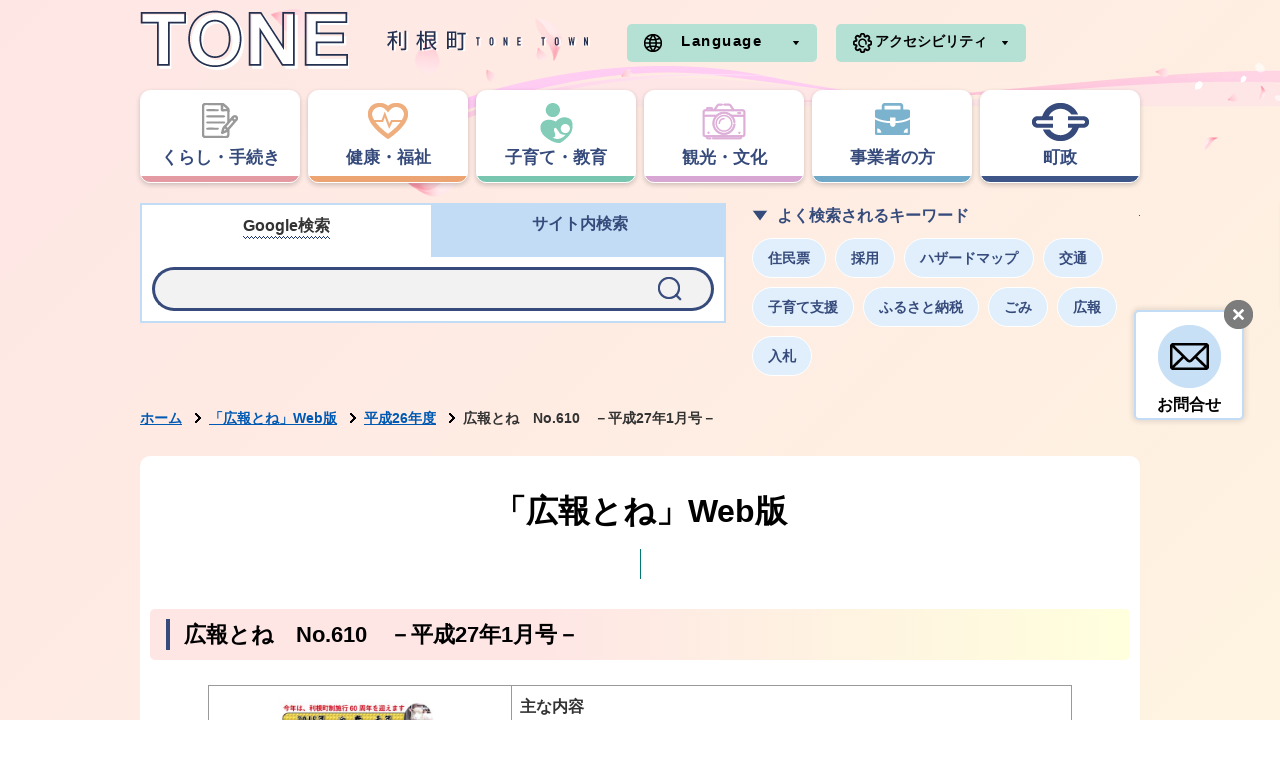

--- FILE ---
content_type: text/html
request_url: https://www.town.tone.ibaraki.jp/kouhou-tone/backnumber-h26/page001536.html
body_size: 6227
content:
<!DOCTYPE html>
<html lang="ja">
<head prefix="og: http://ogp.me/ns# fb: http://ogp.me/ns/fb# article: http://ogp.me/ns/article#">
<!-- Google tag (gtag.js) -->
<script async src="https://www.googletagmanager.com/gtag/js?id=G-959S5XE0FF"></script>
<script>
	window.dataLayer = window.dataLayer || [];
	function gtag(){dataLayer.push(arguments);}
	gtag('js', new Date());
	gtag('config', 'G-959S5XE0FF');
</script>
<meta charset="utf-8">
<meta name="format-detection" content="telephone=no">
<meta http-equiv="X-UA-Compatible" content="IE=edge">
<meta name="viewport" content="width=1100">
<meta name="keywords" content="">
<meta name="description" content="&nbsp;主な内容【新年のあいさつ】　　　　　　　　　　　　　　&nbsp;&nbsp;&nbsp;&nbsp;&nbsp;&nbsp;&nbsp;&nbsp;&nbsp;&...">
<meta property="og:url" content="https://www.town.tone.ibaraki.jp/kouhou-tone/backnumber-h26/page001536.html">
<meta property="og:type" content="article">
<meta property="og:image" content="https://www.town.tone.ibaraki.jp/data/img/1420434392_1.jpg">
<meta property="og:title" content="広報とね　No.610　－平成27年1月号－">
<meta property="og:description" content="&nbsp;主な内容【新年のあいさつ】　　　　　　　　　　　　　　&nbsp;&nbsp;&nbsp;&nbsp;&nbsp;&nbsp;&nbsp;&nbsp;&nbsp;&...">
<meta name="twitter:card" content="summary">
<meta name="twitter:description" content="&nbsp;主な内容【新年のあいさつ】　　　　　　　　　　　　　　&nbsp;&nbsp;&nbsp;&nbsp;&nbsp;&nbsp;&nbsp;&nbsp;&nbsp;&...">
<meta name="twitter:title" content="広報とね　No.610　－平成27年1月号－">
<meta name="twitter:image" content="https://www.town.tone.ibaraki.jp/data/img/1420434392_1.jpg">
<title>広報とね　No.610　－平成27年1月号－&nbsp;|&nbsp;利根町公式ホームページ</title>
<link rel="alternate" href="https://www.town.tone.ibaraki.jp/sp/kouhou-tone/backnumber-h26/page001536.html">
<link rel="shortcut icon" href="../../favicon.ico">
<link rel="apple-touch-icon" href="../../web_clip_icon.png">
<link rel="stylesheet" href="../../skin/default/css/import.css" type="text/css" media="all">
<link rel="stylesheet" href="../../skin/common/css/print.css" type="text/css" media="print">
<script src="../../skin/common/js/jquery.js"></script>
<script src="../../skin/common/js/jquery.jg.js"></script>
<script src="../../skin/common/js/functions.js"></script>
<script src="../../skin/common/js/rwdImageMaps.js"></script>
<script src="../../skin/common/js/colorbox/colorbox.js"></script>
<script src="../../skin/common/js/slick.js"></script>
<script src="../../skin/common/js/gsearch.js"></script>
<script src="../../skin/common/js/plugins.js"></script>
<script src="../../skin/common/js/ready.common.js"></script>
<script src="../../count.php?type=1&amp;code=1536&amp;career=0" id="myTypeCode" data-type="1" data-code="1536"></script>
</head>
<body id="DEFAULT">
<div id="container">
	<header id="header">
		<div id="headerInner">
			<div id="logoTitle"><a href="../../" title="利根町ホームページへ">利根町ホームページ</a></div>
			<span class="hide"><a href="#wrapper">本文へ移動する</a></span>
			<div id="headerContents">
				<div id ="headerContentsInner">
					<div id="foreigners">
						<span id="btnForeigners" tabindex="0">Language</span>
						<ul>
							<li><a href="https://www-town-tone-ibaraki-jp.translate.goog/kouhou-tone/backnumber-h26/page001536.html?_x_tr_sl=ja&amp;_x_tr_tl=en&amp;_x_tr_hl=ja&amp;_x_tr_pto=nui" target="_blank">English</a></li>
							<li><a href="https://www-town-tone-ibaraki-jp.translate.goog/kouhou-tone/backnumber-h26/page001536.html?_x_tr_sl=ja&amp;_x_tr_tl=zh-TW&amp;_x_tr_hl=ja&amp;_x_tr_pto=nui" target="_blank">繁體中文</a></li>
							<li><a href="https://www-town-tone-ibaraki-jp.translate.goog/kouhou-tone/backnumber-h26/page001536.html?_x_tr_sl=ja&amp;_x_tr_tl=zh-CN&amp;_x_tr_hl=ja&amp;_x_tr_pto=nui" target="_blank">简体中文</a></li>
							<li><a href="https://www-town-tone-ibaraki-jp.translate.goog/kouhou-tone/backnumber-h26/page001536.html?_x_tr_sl=ja&amp;_x_tr_tl=pt&amp;_x_tr_hl=ja&amp;_x_tr_pto=nui" target="_blank">Portugues</a></li>
							<li><a href="https://www-town-tone-ibaraki-jp.translate.goog/kouhou-tone/backnumber-h26/page001536.html?_x_tr_sl=ja&amp;_x_tr_tl=tl&amp;_x_tr_hl=ja&amp;_x_tr_pto=nui" target="_blank">Filipino</a></li>
							<li><a href="https://www-town-tone-ibaraki-jp.translate.goog/kouhou-tone/backnumber-h26/page001536.html?_x_tr_sl=ja&amp;_x_tr_tl=ko&amp;_x_tr_hl=ja&amp;_x_tr_pto=nui" target="_blank">한국어</a></li>
							<li><a href="https://www-town-tone-ibaraki-jp.translate.goog/kouhou-tone/backnumber-h26/page001536.html?_x_tr_sl=ja&amp;_x_tr_tl=th&amp;_x_tr_hl=ja&amp;_x_tr_pto=nui" target="_blank">ไทย</a></li>
							<li><a href="https://www-town-tone-ibaraki-jp.translate.goog/kouhou-tone/backnumber-h26/page001536.html?_x_tr_sl=ja&amp;_x_tr_tl=ne&amp;_x_tr_hl=ja&amp;_x_tr_pto=nui" target="_blank">नेपाली</a></li>
						</ul>
					</div>
					<div id="accessibility"><span id="btnAccessibility">アクセシビリティ</span>
						<div id="tools">
							<div id="toolsInner">
								<dl id="sizeChanger">
									<dt>文字サイズ</dt>
									<dd id="df"><span tabindex="0">標準</span></dd>
									<dd id="zf"><span tabindex="0">拡大</span></dd>
								</dl>
								<dl id="colorChanger">
									<dt>背景色</dt>
									<dd id="bg_default"><span tabindex="0" title="背景を白(標準)にします">白</span></dd>
									<dd id="bg_blue"><a href="../../skin/common/css/colorChanger/bg_blue.css" title="背景を青色にします">青</a></dd>
									<dd id="bg_yellow"><a href="../../skin/common/css/colorChanger/bg_yellow.css" title="背景を黄色にします">黄</a></dd>
									<dd id="bg_black"><a href="../../skin/common/css/colorChanger/bg_black.css" title="背景を黒色にします">黒</a></dd>
								</dl>
							</div>
						<!-- /#tools --></div>
					</div>
				</div>
				<nav id="gNav">
					<div id="gNavInner">
						<ul>
							<li class="nav01"><a href="../../kurashi/"><span class="innerText">くらし・手続き</span></a>
								<div class="gNavBox">
									<div class="gNavBoxInner">
										<div class="gNavBoxContents">
											<h2 class="navTitle"><a href="../../kurashi/">くらし・手続き</a></h2>
											<div class="gNavBoxContentsInner">
											</div>
										</div>
										<span class="btn_close">閉じる</span>
									</div>
								</div>
							</li>
							<li class="nav02"><a href="../../kenkou-hukushi/"><span class="innerText">健康・福祉</span></a>
								<div class="gNavBox">
									<div class="gNavBoxInner">
										<div class="gNavBoxContents">
											<h2 class="navTitle"><a href="../../kenkou-hukushi/">健康・福祉</a></h2>
											<div class="gNavBoxContentsInner">
											</div>
										</div>
										<span class="btn_close">閉じる</span>
									</div>
								</div>
							</li>
							<li class="nav03"><a href="../../kosodateshien/"><span class="innerText">子育て・教育</span></a>
								<div class="gNavBox">
									<div class="gNavBoxInner">
										<div class="gNavBoxContents">
											<h2 class="navTitle"><a href="../../kosodateshien/">子育て・教育</a></h2>
											<div class="gNavBoxContentsInner">
											</div>
										</div>
										<span class="btn_close">閉じる</span>
									</div>
								</div>
							</li>
							<li class="nav04"><a href="../../kanko-bunka/"><span class="innerText">観光・文化</span></a>
								<div class="gNavBox">
									<div class="gNavBoxInner">
										<div class="gNavBoxContents">
											<h2 class="navTitle"><a href="../../kanko-bunka/">観光・文化</a></h2>
											<div class="gNavBoxContentsInner">
											</div>
										</div>
										<span class="btn_close">閉じる</span>
									</div>
								</div>
							</li>
							<li class="nav05"><a href="../../jigyosha/"><span class="innerText">事業者の方</span></a>
								<div class="gNavBox">
									<div class="gNavBoxInner">
										<div class="gNavBoxContents">
											<h2 class="navTitle"><a href="../../jigyosha/">事業者の方</a></h2>
											<div class="gNavBoxContentsInner">
											</div>
										</div>
										<span class="btn_close">閉じる</span>
									</div>
								</div>
							</li>
							<li class="nav06"><a href="../../chosei/"><span class="innerText">町政</span></a>
								<div class="gNavBox">
									<div class="gNavBoxInner">
										<div class="gNavBoxContents">
											<h2 class="navTitle"><a href="../../chosei/">町政</a></h2>
											<div class="gNavBoxContentsInner">
											</div>
										</div>
										<span class="btn_close">閉じる</span>
									</div>
								</div>
							</li>
						</ul>
					</div>
				</nav>
			</div>
		</div>
		<div id="searchBlock">
			<div id="searchBox">
				<ul class="tab">
					<li class="nav01"><a href="#searchContents01"><span class="searchBoxInnerText">Google検索</span></a></li>
					<li class="nav02"><a href="#searchContents02"><span class="searchBoxInnerText">サイト内検索</span></a></li>
				</ul>
				<div id="searchContents01" class="area">
					<div id="googleBox">
						<form id="cse-search-box" action="../../search_google.php">
							<input type="hidden" name="cx" value="">
							<input type="hidden" name="ie" value="UTF-8">
							<input id="google_field" type="text" name="q" size="31" title="例：住民票">
							<input id="btn_google_search" type="submit" name="sa" value=" ">
						</form>
					</div>
				<!-- /#searchContents --></div>
				<div id="searchContents02" class="area">
					<div id="search" title="キーワード入力によるサイト内検索">
						<form action="../../search.php" method="post">
							<label for="field_search" class="hide">お探しの情報は何でしょうか？</label>
							<input id="field_search" type="text" name="keyword" title="例：住民票">
							<input id="btn_search" type="submit" value="検索" title="ボタンを押すと検索を開始します">
						</form>
					<!-- /#search --></div>
				</div>
			<!-- /#searchBox --></div>
			<div id="wellSearchKeyword">
				<span id="wellSearchKeywordTitle">よく検索されるキーワード</span>
				<ul>
<li><a href="https://www.town.tone.ibaraki.jp/search.php?keyword=%E4%BD%8F%E6%B0%91%E7%A5%A8">住民票</a></li>
<li><a href="https://www.town.tone.ibaraki.jp/search.php?keyword=%E6%8E%A1%E7%94%A8">採用</a></li>
<li><a href="https://www.town.tone.ibaraki.jp/search.php?keyword=%E3%83%8F%E3%82%B6%E3%83%BC%E3%83%89%E3%83%9E%E3%83%83%E3%83%97">ハザードマップ</a></li>
<li><a href="https://www.town.tone.ibaraki.jp/search.php?keyword=%E4%BA%A4%E9%80%9A">交通</a></li>
<li><a href="https://www.town.tone.ibaraki.jp/search.php?keyword=%E5%AD%90%E8%82%B2%E3%81%A6%E6%94%AF%E6%8F%B4">子育て支援</a></li>
<li><a href="https://www.town.tone.ibaraki.jp/search.php?keyword=%E3%81%B5%E3%82%8B%E3%81%95%E3%81%A8%E7%B4%8D%E7%A8%8E">ふるさと納税</a></li>
<li><a href="https://www.town.tone.ibaraki.jp/search.php?keyword=%E3%81%94%E3%81%BF">ごみ</a></li>
<li><a href="https://www.town.tone.ibaraki.jp/search.php?keyword=%E5%BA%83%E5%A0%B1">広報</a></li>
<li><a href="https://www.town.tone.ibaraki.jp/search.php?keyword=%E5%85%A5%E6%9C%AD">入札</a></li>
</ul>

			</div>
		</div>
		<div id="contact">
			<span id="contactTab">お問合せ</span>
			<div id="contactBox">
				<span class="btn_close_contact">閉じる</span>
				<a id="contactBtn" href="../../inq.php">お問合せ</a>
			</div>
		</div>
	<!-- /#header --></header>
	<div id="wrapper">
<nav id="topicpath">
			<ol>
				<li class="first"><a href="../../">ホーム</a></li>
				<li><a href="https://www.town.tone.ibaraki.jp/kouhou-tone/">「広報とね」Web版</a></li>
<li><a href="https://www.town.tone.ibaraki.jp/kouhou-tone/backnumber-h26/">平成26年度</a></li>
<li>広報とね　No.610　－平成27年1月号－</li>
			</ol>
		</nav>
<div id="categoryTitle"><span class="innerTitle">「広報とね」Web版</span></div>
<main id="main">
			<div id="mainContents">
<h1 id="pageTitle"><span class="innerTitle">広報とね　No.610　－平成27年1月号－</span></h1>
<article id="contents">
					<div align="center">
<table style="width: 90%;" cellspacing="0" cellpadding="5">
<tbody>
<tr>
<td valign="top" width="35%">
<div align="center">
<blockquote>
<p><img  src="https://www.town.tone.ibaraki.jp/data/img/1420434392_1.jpg" alt="広報とね　No.610　－平成27年1月号－" width="170" height="357" />&nbsp;</p>
</blockquote>
</div>
</td>
<td valign="top" width="65%">
<div align="left">
<p><span><strong>主な内容</strong></span><br /><br />【新年のあいさつ】　　　　　　　　　　　　　　&nbsp;&nbsp;&nbsp;&nbsp;&nbsp;&nbsp;&nbsp;&nbsp;&nbsp;&nbsp;&nbsp;&nbsp;&nbsp;&nbsp; ２～３Ｐ<br />　　 　　　　　　　　　　　　　　　　　　　　　　　　　　　　　　　　<br />【所得税の還付申請】　　　　　　　　　　　　　　　　　&nbsp; 　６～７Ｐ　　</p>
<p>【町の話題】 　&nbsp;&nbsp;&nbsp;&nbsp;&nbsp;&nbsp;&nbsp;&nbsp;&nbsp;&nbsp;&nbsp;&nbsp;&nbsp;&nbsp;&nbsp;&nbsp;&nbsp;&nbsp;&nbsp;&nbsp;&nbsp;&nbsp;&nbsp;&nbsp;&nbsp;&nbsp;&nbsp;&nbsp;&nbsp;&nbsp;&nbsp;&nbsp;&nbsp;&nbsp;&nbsp;&nbsp;&nbsp;&nbsp;&nbsp;&nbsp;&nbsp;&nbsp;&nbsp;&nbsp;&nbsp;&nbsp;&nbsp;&nbsp;１６～１７P　　　　</p>
<p>【ジェネリック医療品希望カードをご活用ください】 　　&nbsp; 　２６Ｐ</p>
<p>&nbsp;</p>
<p>&nbsp;</p>
</div>
</td>
</tr>
<tr>
<td  colspan="2" bgcolor="#e7e7e7" >
<div align="center">「広報とね」については、下記「関連ファイルダウンロード」よりPDFファイルでご覧いただけます。</div>
</td>
</tr>
</tbody>
</table>
</div>
<div class="mcePaste" id="_mcePaste" style="left: -10000px; overflow: hidden; width: 1px; position: absolute; top: 0px; "></div>
				</article>
<div class="optionGroup">
	<div class="optionGroupInner">
<div class="fileDL">
					<h2>関連ファイルダウンロード</h2>
					<div class="inner">
						<ul>
<li class="pdf">
<a class="icon_blank" href="https://www.town.tone.ibaraki.jp/data/doc/1420434282_doc_1_0.pdf" target="_blank">広報とね　No.610　－平成27年1月号－ [PDF形式／4.46MB]</a></li>
</ul>
	<div class="adobe">
		<a href="http://get.adobe.com/jp/reader/" target="_blank"><img src="https://www.town.tone.ibaraki.jp/img/bnr_adobereader.png" width="158" height="39" alt="Get Adobe Acrobat Reader" title="Adobe Acrobat Readerをダウンロードするページヘ移動します。"></a>
		<p>PDFファイルをご覧いただくには<a href="http://get.adobe.com/jp/reader/" target="_blank">Adobe Acrobat Reader</a>が必要です。<br>お持ちでない方は、左のボタンをクリックして<a href="http://get.adobe.com/jp/reader/" target="_blank">Adobe Acrobat Reader</a>をダウンロード(無料)してください。</p>
	</div>

					</div>
				<!-- /.fileDL --></div>
<div class="reference">
					<h2>このページの内容に関するお問い合わせ先</h2>
					<div class="inner">
	<dl>
		<dt><a href="https://www.town.tone.ibaraki.jp/section.php?code=1">総務課 秘書広聴係</a></dt>
		<dd>			<p>〒300-1696 茨城県北相馬郡利根町布川841-1 <a href="https://www.town.tone.ibaraki.jp/map.php?code=15">役場　行政棟3F</a></p>
			<p>電話番号：0297（68）2211　内線313・314・319</p>
			<p>ファクス番号：0297（68）7990</p>
		</dd>
	</dl>
	<a class="btn_more" href="https://www.town.tone.ibaraki.jp/inq.php?mode=detail&amp;code=1&amp;code2=1">メールでお問い合わせをする</a>
</div>

				<!-- /.reference --></div>
	</div>
</div>
<!-- /#mainContents --></div>
<div id="pageInfo">
				<div id="pageInfoInner">
					<ul>
						<li id="manageCode">【ID】<span>P-1536</span></li>
						<li id="update">【更新日】<span>2019年1月9日</span></li>
						<li id="counter">【アクセス数】<span></span></li>
						<li id="print" title="このページを印刷する"><span tabindex="0">印刷する</span></li>
					</ul>
				</div>
			<!-- /#pageInfo --></div>
<aside id="lNav">
				<h2><a href="https://www.town.tone.ibaraki.jp/kouhou-tone/backnumber-h26/">平成26年度</a></h2>
<ul>
<li class="iconPage"><a href="https://www.town.tone.ibaraki.jp/kouhou-tone/backnumber-h26/page001557.html">広報とね　No.612　－平成27年3月号－</a></li>
<li class="iconPage"><a href="https://www.town.tone.ibaraki.jp/kouhou-tone/backnumber-h26/page001545.html">広報とね　No.611　－平成27年2月号－</a></li>
<li class="iconPage active"><a href="https://www.town.tone.ibaraki.jp/kouhou-tone/backnumber-h26/page001536.html">広報とね　No.610　－平成27年1月号－</a></li>
<li class="iconPage"><a href="https://www.town.tone.ibaraki.jp/kouhou-tone/backnumber-h26/page001521.html">広報とね　No.609　－平成26年12月号－</a></li>
<li class="iconPage"><a href="https://www.town.tone.ibaraki.jp/kouhou-tone/backnumber-h26/page001492.html">広報とね　No.608　－平成26年11月号－</a></li>
<li class="iconPage"><a href="https://www.town.tone.ibaraki.jp/kouhou-tone/backnumber-h26/page001469.html">広報とね　No.607　－平成26年10月号－</a></li>
<li class="iconPage"><a href="https://www.town.tone.ibaraki.jp/kouhou-tone/backnumber-h26/page001452.html">広報とね　No.606　－平成26年9月号－</a></li>
<li class="iconPage"><a href="https://www.town.tone.ibaraki.jp/kouhou-tone/backnumber-h26/page001445.html">広報とね　No.605　－平成26年8月号－</a></li>
<li class="iconPage"><a href="https://www.town.tone.ibaraki.jp/kouhou-tone/backnumber-h26/page001438.html">広報とね　No.604　－平成26年7月号－</a></li>
<li class="iconPage"><a href="https://www.town.tone.ibaraki.jp/kouhou-tone/backnumber-h26/page001425.html">広報とね　No.603　－平成26年6月号－</a></li>
<li class="iconPage"><a href="https://www.town.tone.ibaraki.jp/kouhou-tone/backnumber-h26/page001383.html">広報とね　No.602　－平成26年5月号－</a></li>
<li class="iconPage"><a href="https://www.town.tone.ibaraki.jp/kouhou-tone/backnumber-h26/page001378.html">広報とね　No.601　－平成26年4月号－</a></li>
</ul>

			</aside>
</main>
	<!-- /#wrapper --></div>
<!-- /#container --></div>
<footer id="footer">
	<div id="footerContents">
		<div id ="footerLeft">
			<h2><a href="../../">利根町</a></h2>
			<div id="footerInfo">
				<p>〒300-1696<br>茨城県北相馬郡利根町布川841-1</p>
				<a id="footerAddress" href="../../map.php?code=15" target="_blank">役場へのアクセス</a>
				<dl id="footerTel">
					<dt>【電話番号】</dt>
					<dd>0297-68-2211</dd>
				</dl>
				<dl id="footerFax">
					<dt>【ファクス番号】</dt>
					<dd>0297-68-7990</dd>
				</dl>
				<dl id="footerTime">
					<dt>【開庁時間】</dt>
					<dd>月曜～金曜日の午前8時30分～午後5時15分<br>（祝日、12月29日～1月3日を除く）</dd>
				</dl>
			</div>
		</div>
		<div id ="footerRight">
			<div id="jinkouBox">
				<iframe id="jinkou" width="100%" height="80" src="../../population/" title="利根町の人口と世帯数" scrolling="no" frameborder="0"></iframe>
			</div>
			<div id="relLink">
				<h2>関連サイト</h2>
				<div id="relLinkContents">
					<div class="relLinkBox">
						<div class="relLinkImage"><img src="../../skin/common/img/govbanner/default_img.png" alt="デフォルトアイコン"/></div>
						<div class="relLinkTitle">利根町<br>選挙管理委員会</div>
						<a href="../../election-committee/" target="_blank">詳細をみる</a>
					</div>
					<div class="relLinkBox">
						<div class="relLinkImage"><img src="../../skin/common/img/govbanner/default_img.png" alt="デフォルトアイコン"/></div>
						<div class="relLinkTitle">利根町<br>農業委員会</div>
						<a href="../../nougyouiinkai/" target="_blank">詳細をみる</a>
					</div>
					<div class="relLinkBox">
						<div class="relLinkImage"><img src="../../skin/common/img/govbanner/default_img.png" alt="デフォルトアイコン"/></div>
						<div class="relLinkTitle">町民活動情報サイトとねっと</div>
						<a href="http://www.iba-tonet.jp/" target="_blank">詳細をみる</a>
					</div>
					<div class="relLinkBox">
						<div class="relLinkImage"><img src="../../skin/common/img/govbanner/default_img.png" alt="デフォルトアイコン"/></div>
						<div class="relLinkTitle">利根町社会福祉協議会</div>
						<a href="https://www.tone-shakyo.or.jp/" target="_blank">詳細をみる</a>
					</div>
				</div>
				<a id="otherLink" href="../../link/">その他の関連サイト</a>
			</div>
		</div>
		<div id="footerLink">
			<ul>
				<li><a href="../../sitemap.php">サイトマップ</a></li>
				<li><a href="../../page/page000285.html">プライバシーポリシー</a></li>
				<li><a href="../../riyou-guide/">ご利用ガイド</a></li>
				<li><a href="../../inq.php">お問い合わせ</a></li>
			</ul>
		</div>
		<span id="pageTop"><a href="#container">PAGE TOP</a></span>
		<p id="copyright">&copy; TOWN OF TONE.</p>
	</div>
</footer>
</body>
</html>


--- FILE ---
content_type: text/css
request_url: https://www.town.tone.ibaraki.jp/skin/common/css/option.css
body_size: 2357
content:
@charset "UTF-8";

/*****************************************
			Option Group
*****************************************/
.optionGroup {
	width: 100%;
	background: rgba(255,255,255,0.50);
	border-radius: 10px;
	margin-top: 20px;
}
.optionGroupInner {
	width: 1000px;
	margin: 0 auto;
	overflow: hidden;
}
/*****************************************
		Calendar Inner Page
*****************************************/
.calendar_page {
	clear: both;
	margin: 25px auto;
	position: relative;
}
.calendar_page table {
	background-color: #FFF;
	width: 100%;	
	border: solid 1px #CCC;
}
.calendar_page table caption {
	padding: 5px 0;
	text-align: center;
}
.calendar_page table thead th {
	padding: 5px 0;
	text-align: center;
	border-bottom: solid 1px #CCC;
	border-left: solid 1px #CCC;
	background-color: #FFFAE2;
}
.calendar_page table thead th.sun {
	background-color: #FFDFE3;
}
.calendar_page table thead th.sat {
	background-color: #ACD5E9;
}
.calendar_page table tbody td {
	padding: 5px 0;
	text-align: center;
	border-left: solid 1px #CCC;
	border-bottom: dotted 1px #CCC;
}
.calendar_page table td.today { background: #FFEDCB; }
.calendar_page table td a { color: #00F; }
.calendar_page table td a:visited { color: #606; }
.calendar_page table td.sun { color: #D90000; }
.calendar_page table td.sat { color: #4072A7; }
.calendar_page_prev_month,
.calendar_page_next_month {
	background: url(../img/option/page_calendar_nav.png) 0 0 no-repeat #123456;
	width: 20px;
	height: 20px;
	text-indent: 200%;
	overflow: hidden;
	white-space: nowrap;
	position: absolute;
	top: 6px;
	cursor: pointer;
	color: #FFF;
}
.calendar_page_prev_month {
	background-position: 0 0 !important;
	left: 20px;
}
.calendar_page_next_month {
	background-position: -20px 0 !important;
	right: 20px;
}
.calendar_page_prev_month:hover,
.calendar_page_next_month:hover {
	background-color: #00BB8C;
}
/*****************************************
				Open Data
*****************************************/
.openDataFileDL {
	clear: both;
	background-color: #FFF;
	border: #DDDDDD solid 1px;
	border-radius: 5px;
	margin: 25px auto;
	padding: 8px;
	overflow: hidden;
	box-sizing: border-box;
}
.openDataFileDL h2 {
	background: url(../img/option/option.png) 10px 50% no-repeat #FFF;
	border: #364B7C solid 2px;
	border-radius: 5px;
	padding: 0 0 0 23px;
	line-height: 40px;
	font-weight: bold;
	font-size: 115%;
	color: #123456;
}
.openDataFileDL .inner {
	padding: 12px;
}
.openDataFileDL .inner ul {
	margin: 0 0 7px 0;
	padding: 0;
	list-style: none;
}
.openDataFileDL .inner ul li {
	padding: 5px 5px 5px 24px;
	background: url(../img/parts/list_point03.png) 6px 16px no-repeat;
	border-bottom: dotted 1px #999;
}
.openDataFileDL .inner ul li:last-child {
	border-bottom: none;
}
.openDataFileDL .inner ul li a {
	margin: 0 10px 0 0;
}
.openDataFileDL .inner ul li .odfExt {
	display: inline-block;
	margin: 0 10px 0 0;
	padding: 8px 12px;
	background-color: #0F3D90;
	border-radius: 50px;
	color: #FFF;
	font-size: 93%;
	letter-spacing: 0.1em;
	text-align: center;
	line-height: 1;
}
/*****************************************
			File Download
*****************************************/
.fileDL {
	clear: both;
	background-color: #FFF;
	border: #DDDDDD solid 1px;
	border-radius: 5px;
	margin: 25px auto;
	padding: 8px;
	overflow: hidden;
	box-sizing: border-box;
}
.fileDL h2 {
	background: url(../img/option/option.png) 10px 50% no-repeat #FFF;
	border: #364B7C solid 2px;
	border-radius: 5px;
	padding: 0 0 0 23px;
	line-height: 40px;
	font-weight: bold;
	font-size: 115%;
	color: #123456;
}
.fileDL .inner {
	padding: 12px;
}
.fileDL .inner ul {
	margin: 0 0 7px 0;
	padding: 0;
	list-style: none;
}
.fileDL .inner ul li {
	padding: 5px 5px 5px 33px;
	border-bottom: dotted 1px #333;
}
.fileDL .inner ul li.doc { background: url(../img/option/icon_word.gif) 5px 6px no-repeat; }
.fileDL .inner ul li.xls { background: url(../img/option/icon_excel.gif) 5px 6px no-repeat; }
.fileDL .inner ul li.pdf { background: url(../img/option/icon_pdf.gif) 5px 6px no-repeat; }
.fileDL .inner ul li.zip { background: url(../img/option/icon_zip.gif) 5px 6px no-repeat; }
.fileDL .inner ul li.docx { background: url(../img/option/icon_word.gif) 5px 6px no-repeat; }
.fileDL .inner ul li.xlsx { background: url(../img/option/icon_excel.gif) 5px 6px no-repeat; }
.fileDL .inner ul li.mp3 { background: url(../img/option/icon_audio.gif) 5px 6px no-repeat; }
.fileDL .inner ul li.wma { background: url(../img/option/icon_audio.gif) 5px 6px no-repeat; }
.fileDL .inner ul li.audio { background: url(../img/option/icon_audio.gif) 5px 6px no-repeat; }
.fileDL .inner ul li.csv { background: url(../img/option/icon_csv.gif) 5px 6px no-repeat; }
.fileDL .inner ul li.ppt { background: url(../img/option/icon_ppt.gif) 5px 6px no-repeat; }
.fileDL .inner ul li a {
	margin: 0 10px 0 0;
}
.fileDL .adobe {
	overflow: hidden;
}
.fileDL .adobe img {
	margin: 5px 10px 0 0;
	float: left;
}
.fileDL .adobe p {
	padding: 5px 0 0 0;
	font-size: 93%;
	line-height: 1.41;
	overflow: hidden;
}
/*****************************************
			FAQ Collection
*****************************************/
.faqCollection {
	clear: both;
	background-color: #FFF;
	border: #DDDDDD solid 1px;
	border-radius: 5px;
	margin: 25px auto;
	padding: 8px;
	overflow: hidden;
	box-sizing: border-box;
}
.faqCollection h2 {
	background: url(../img/option/option.png) 10px 50% no-repeat #FFF;
	border: #364B7C solid 2px;
	border-radius: 5px;
	padding: 0 0 0 23px;
	line-height: 40px;
	font-weight: bold;
	font-size: 115%;
	color: #123456;
}
.faqCollection .inner {
	padding: 12px;
}
.faqCollection .inner h3 {
	margin: 0 0 5px 0;
	font-size: 107%;
	font-weight: bold;
}
.faqCollection .inner ul {
	margin: 0 -8px 10px -8px;
	padding: 0 15px 10px 15px;
	list-style: none;
	border-bottom: dotted 1px #333;
}
.faqCollection .inner ul li {
	padding: 5px 5px 5px 24px;
	background: url(../img/parts/list_point03.png) 6px 14px no-repeat;
	border-bottom: dotted 1px #999;
}
.faqCollection .inner ul li:first-of-type {
	border-top: none;
}
.faqCollection .inner ul li a {
	margin: 0 5px 0 0;
}
.faqCollection .inner .btn_more {
	display: inline-block;
	height: 34px;
	margin: 5px 0 0 0;
	padding: 0 50px 0 20px;
	line-height: 34px;
	font-size: 90%;
	font-weight: bold;
	text-decoration: none;
	text-align: center;
	color: #444444;
	background: url("../img/parts/list_point_white.png") 94% 50% no-repeat,#FCBBB8;
	border-radius: 5px;
}
.faqCollection .inner .btn_more:hover {
	background-color: #00664C;
	color: #FFF;
}
/*****************************************
			Related Pages
*****************************************/
.relPage {
	clear: both;
	background-color: #FFF;
	border: #DDDDDD solid 1px;
	border-radius: 5px;
	margin: 25px auto;
	padding: 8px;
	overflow: hidden;
	box-sizing: border-box;
}
.relPage h2 {
	background: url(../img/option/option.png) 10px 50% no-repeat #FFF;
	border: #364B7C solid 2px;
	border-radius: 5px;
	padding: 0 0 0 23px;
	line-height: 40px;
	font-weight: bold;
	font-size: 115%;
	color: #123456;
}
.relPage .inner {
	padding: 12px;
}
.relPage .inner ul {
	padding: 0 7px;
	list-style: none;
}
.relPage .inner ul li {
	padding: 5px 5px 5px 24px;
	background: url(../img/parts/list_point03.png) 6px 14px no-repeat;
	border-bottom: dotted 1px #999;
}
.relPage .inner ul li:first-of-type {
	border-top: none;
}
/*****************************************
				Reference
*****************************************/
.reference {
	clear: both;
	background-color: #FFF;
	border: #DDDDDD solid 1px;
	border-radius: 5px;
	margin: 25px auto;
	padding: 8px;
	overflow: hidden;
	box-sizing: border-box;
}
.reference h2 {
	background: url(../img/option/option.png) 10px 50% no-repeat #FFF;
	border: #364B7C solid 2px;
	border-radius: 5px;
	padding: 0 0 0 23px;
	line-height: 40px;
	font-weight: bold;
	font-size: 115%;
	color: #123456;
}
.reference .inner {
	padding: 12px;
	border-top: 1px dotted #123456;
}
.reference .inner:first-of-type {
	border-top: none;
}
.reference .inner h3 {
	background: #DCF3E9;
	margin: 0 0 5px 0;
	padding: 8px 12px;
	font-size: 107%;
	font-weight: bold;
}
.reference .inner dl {
	border-left: #364B7C solid 3px;
	padding: 0 0 0 10px;
	margin: 10px;
}
.reference .inner dl dt {
	font-weight: bold;
}
.reference .inner .btn_more {
	display: inline-block;
	height: 34px;
	margin: 5px 0 0 0;
	padding: 0 50px 0 20px;
	line-height: 34px;
	font-size: 90%;
	font-weight: bold;
	text-decoration: none;
	text-align: center;
	color: #444444;
	border: 3px solid #FCBBB8;
	background: url("../img/parts/list_point_white.png") 94% 50% no-repeat,#FCBBB8;
	border-radius: 5px;
}
.reference .inner .btn_more:hover {
	background-color: #00664C;
	border-color: #00664C;
	color: #FFF;
}
/*****************************************
				Enquete
*****************************************/
.enquete {
	clear: both;
	background-color: #FFF;
	border: #DDDDDD solid 1px;
	border-radius: 5px;
	margin: 25px auto;
	padding: 8px;
	overflow: hidden;
	box-sizing: border-box;
}
.enquete h2 {
	background: url(../img/option/option.png) 10px 50% no-repeat #FFF;
	border: #364B7C solid 2px;
	border-radius: 5px;
	padding: 0 0 0 23px;
	line-height: 40px;
	font-weight: bold;
	font-size: 115%;
	color: #123456;
}
.enquete .inner {
	padding: 12px;
}
.enquete .inner label {
	margin: 0 10px 0 0;
}
.enquete .inner .fieldgroup {
	margin: 10px 0;
}
.enquete .inner .fieldgroup .enqQ {
	display: block;
	margin: 0 0 3px 0;
	font-weight: bold;
}
.enquete .inner .fieldgroup input[type="text"] {
	width: 100%;
	padding: 8px;
	border: solid 1px #CCC;
	box-sizing: border-box;
}
.enquete .inner .fieldgroup textarea {
	width: 100%;
	height: 70px;
	padding: 8px;
	border: solid 1px #CCC;
	box-sizing: border-box;
}
.enquete .fieldgroup span {
	display: inline-block;
	margin: 0 10px 10px 0;
	position: relative;
}
.enquete .fieldgroup span input {
	position: absolute;
	top: 0;
	opacity: 0;
	width: 100%;
	height: 100%;
}
.enquete .fieldgroup span input[type="checkbox"] + label {
	display: block;
	background: url(../img/parts/checkbox_off.png) 0 50% no-repeat;
	background-size: 14px auto;
	padding: 0 0 0 18px;
	font-weight: normal !important;
}
.enquete .fieldgroup span input[type="checkbox"]:checked + label {
	background: url(../img/parts/checkbox_on.png) 0 50% no-repeat;
	background-size: 14px auto;
}
.enquete .fieldgroup span input[type="radio"] + label {
	display: block;
	background: url(../img/parts/radio_box_off.png) 0 50% no-repeat;
	background-size: 14px auto;
	padding: 0 0 0 18px;
	font-weight: normal !important;
}
.enquete .fieldgroup span input[type="radio"]:checked + label {
	background: url(../img/parts/radio_box_on.png) 0 50% no-repeat;
	background-size: 14px auto;
}
.enquete .inner .btn {
	text-align: center;
}
.enquete .inner .btn input {
	width: 8em;
	margin: 5px;
	padding: 8px 0;
	line-height: 1;
	font-size: 90%;
	font-weight: bold;
	text-decoration: none;
	text-align: center;
	background-color: #FFF;
	color: #123456;
	border: 2px solid #CDE;
	cursor: pointer;
	transition: 0.2s;
}
.enquete .inner .btn input:hover {
	background-color: #123456;
	border-color: #123456;
	color: #FFF;
}
.moreText {
	margin: 10px 0;
}
.enquete .inner .btn_more {
	display: inline-block;
	height: 34px;
	margin: 5px 0 0 0;
	padding: 0 50px 0 20px;
	line-height: 34px;
	font-size: 90%;
	font-weight: bold;
	text-decoration: none;
	text-align: center;
	color: #444444;
	border: 3px solid #FCBBB8;
	background: url("../img/parts/list_point_white.png") 94% 50% no-repeat,#FCBBB8;
	border-radius: 5px;
}
.enquete .inner .btn_more:hover {
	background-color: #00664C;
	border-color: #00664C;
	color: #FFF;
}

--- FILE ---
content_type: text/css
request_url: https://www.town.tone.ibaraki.jp/skin/common/css/pg.css
body_size: 5266
content:
@charset "UTF-8";

/*****************************************
			Calendar List
*****************************************/
#calList {
	width: 1000px;
	margin: 0 auto;
	overflow: hidden;
	list-style: none;
	letter-spacing: -0.4em;
	background-color: #FFF;
}
#calList li {
	background: url(../img/parts/list_point01.png) 4px 5px no-repeat;
	padding: 2px 8px 2px 28px;
	margin: 0 5px 5px 10px;
	letter-spacing: normal;
	display: inline-block;
	border: solid 2px #CCC;
}
#calDesc {
	width: 1000px;
	margin: 0 auto;
	padding: 10px;
	overflow: hidden;
	background-color: #FFF;
	box-sizing: border-box;
}
#calDesc p {
	margin: 0 0 5px 0;
}
#calDesc form input {
	cursor: pointer;
}
#calDesc form span {
	margin: 0 5px;
}
#calYMBox {
	float: left;
	line-height: 26px;
}
#calChangeBox {
	float: right;
}
#btn_calchange {
	background: url(../img/parts/btn_cal_change.png) 6px 50% no-repeat;
	background-color: #00664C;
	display: block;
	padding: 0 0 0 40px;
	width: 220px;
	height: 32px;
	line-height: 32px;
	border: none;
	color: #FFF;
	font-weight: bold;
	text-align: left;
	transition: 0.2s;
}
#btn_calchange:hover {
	background-color: #00BB8C;
}
.holiday {
	color: #C34;
}
/*****************************************
			Calendar 
*****************************************/
#calendarAll {
	/*width: 998px;*/
	width: 1000px;
	margin: 0 auto 20px auto;
	/*border: solid 1px #CCC;*/
	overflow: hidden;
	background-color: #FFF;
	padding: 0 10px;
	box-sizing: border-box;
}
#calendarAll dl {
	border-right: solid 1px #CCC;
	border-left: solid 1px #CCC;
	margin: -1px 0 0 0;
	overflow: hidden;
}
#calendarAll dl:first-of-type {
	border-top: solid 1px #CCC;
}
#calendarAll dl:last-of-type {
	border-bottom: solid 1px #CCC;
}
#calendarAll dl dt {
	margin: 0 0 -995px 0;
	padding: 10px 10px 1005px 10px;
	width: 120px;
	border-top: dotted 1px #CCC;
	float: left;
	_display: inline;
}
#calendarAll dl dd {
	margin: 0 0 -995px 140px;
	padding: 10px 10px 1005px 10px;
	border-top: dotted 1px #CCC;
	border-left: solid 1px #CCC;
}
#calendarAll dl:first-of-type dt,
#calendarAll dl:first-of-type dd {
	border-top: solid 1px #CCC;
}
/*****************************************
			7th Days Calendar
*****************************************/
#calendar7th {
	width: 1000px;
	margin: 0 auto 20px auto;
}
#calendar7th table {
	background: #FFF;
	width: 100%;
	table-layout: fixed;
	border: solid 1px #CCC;
}
#calendar7th table th,
#calendar7th table td {
	vertical-align: top;
	padding: 5px;
}
#calendar7th table thead th {
	background-color: #FFFAE2;
	text-align: center;
	border-bottom: solid 1px #CCC;
	border-left: solid 1px #CCC;
}
#calendar7th table tbody td {
	border-left: solid 1px #CCC;
	border-bottom: dotted 1px #CCC;
}
#calendar7th table tbody td dl dt {
	width: 3em;
	text-align: center;
	display: inline-block;
	margin: 0 0 5px 0;
	background: #FFFAE2;
}
#calendar7th table tbody td.sun dl dt,
#calendar7th table tbody td.national dl dt {
	background-color: #FFDFE3;
}
#calendar7th table tbody td.sat dl dt {
	background-color: #ACD5E9;
}
/*****************************************
		Calendar Global Style
*****************************************/
#calendarAll dl.sun dt,
#calendarAll dl.national dt,
#calendar7th th.sun,
#calendar7th th.national { background-color: #FFDFE3; }
#calendarAll dl.sat dt,
#calendar7th th.sat { background-color: #ACD5E9; }
#calendarAll dl.today,
#calendar7th table tbody td.today { background-color: #FFEFCE; }
#calendarAll dl dd ul,
#calendar7th table tbody td dl dd ul {
	margin: 0;
	padding: 0 !important;
	list-style: none;
	overflow: hidden;
}
#calendarAll dl dd ul li,
#calendar7th table tbody td dl dd ul li {
	margin: -1px 0 5px 0;
	border-top: dotted 1px #CCC;
}
#calendarAll dl dd ul li.list_default,
#calendar7th table tbody td dl dd ul li.list_default {
	padding: 5px 5px 0 18px;
	background: url(../img/parts/list_point02.png) 6px 14px no-repeat;
}
#calendarAll dl dd ul li.list_icon,
#calendar7th table tbody td dl dd ul li.list_icon {
	padding: 5px 5px 0 18px;
	text-indent: -18px;
}
#calendarAll dl dd ul li.list_icon img,
#calendar7th table tbody td dl dd ul li.list_icon img {
	margin: 0 2px 0 0;
	vertical-align: middle;
}
/*****************************************
			Calendar Detail 
*****************************************/
#calText {
	background: url(../img/parts/list_point01.png) 7px 8px no-repeat #F7F7F7;
	width: 1000px;
	margin: 0 auto;
	padding: 6px 2px 4px 34px;
	border: solid 1px #DDD;
	box-sizing: border-box;
}
.border {
	height: 0;
	border: none;
	border-top: dotted 2px #123456;
	margin: 35px 0;
}
/*****************************************
			Directory QA
*****************************************/
#dirQA ul {
	letter-spacing: -0.4em;
}
#dirQA ul li {
	display: inline-block;
	vertical-align: top;
	letter-spacing: normal;
	margin-right: 20px;
}
/*****************************************
			List Index Question
*****************************************/
#listIndexQA {
	width: 1000px;
	margin: 0 auto 20px auto;
	overflow: hidden;
	position: relative;
	z-index: 1000;
	background-color: #FFF;
	padding: 0 10px 20px;
	box-sizing: border-box;
}
#listIndexQA dl {
	margin: 0 4px;
	padding: 5px 0;
	border-bottom: dotted 1px #999;
}
#listIndexQA dl dt {
	padding: 5px 5px 5px 42px;
	background: url(../img/faq/icon_q.png) 4px 2px no-repeat;
}
#listIndexQA dl dd {
	padding: 5px 5px 5px 42px;
	background: url(../img/faq/icon_a.png) 4px 2px no-repeat;
}
/*****************************************
			FAQ Detail Page
*****************************************/
#faqQ { margin: 0 0 15px 0;}
#faqQ dt {
	margin: 0 0 5px 0;
	padding: 0 0 0 42px;
	line-height: 40px;
	border: 2px solid #333;
	color: #333;
	font-size: 115%;
	font-weight: bold;
	background: url(../img/faq/icon_q.png) 5px 5px no-repeat;
}
#faqA dt {
	margin: 15px 0 5px 0;
	padding: 0 0 0 42px;
	line-height: 40px;
	border: 2px solid #333;
	color: #333;
	font-size: 115%;
	font-weight: bold;
	background: url(../img/faq/icon_a.png) 5px 5px no-repeat;
}
/*****************************************
				Mail Form
*****************************************/
#mailform dl {
	margin: -1px 0 0 0;
	padding: 10px;
	border: solid 1px #CCC;
	border-left: solid 3px #CCC;
	overflow: hidden;
}
#mailform dl.req {
	border-left: solid 3px #D90000;
}
#mailform dl dt {
	width: 30%;
	float: left;
}
#mailform dl dt span {
	margin: 10px 15px 0 0;
	padding: 10px;
	display: block;
	border: dotted 1px #CCC;
}
#mailform dl.req dt strong {
	margin: 0 0 0 5px;
	color: #D90000;
	font-weight: normal;
}
#mailform dl dd {
	width: 70%;
	float: left;
}
#mailform dl dd p {
	margin: 15px 0 0 0;
	padding: 10px;
	border: dotted 1px #CCC;
}
#mailform .formItemDesc {
	display: block;
	margin: 0 0 10px 0;
}
#mailform input,
#mailform textarea,
#mailform select {
	font-size: 100%;
}
#mailform input[type="text"],
#mailform input[type="password"],
#mailform textarea {
	width: 100%;
	padding: 8px;
	box-sizing: border-box;
	border: 1px solid #666;
}
#mailform select {
	-webkit-appearance: none;
	-moz-appearance: none;
	appearance: none;
	background: url(../img/parts/select_arw.png) 100% 50% no-repeat;
	background-size: 16px auto;
	background-color: #FFF;
	color: #333;
	padding: 5px 22px 5px 8px;
	box-sizing: border-box;
	border: none;
	border: 1px solid #666;
}
#mailform input#field_email[type="text"],
#mailform input#field_email_conf[type="text"] {
	width: calc(100% - 5em);
}
#mailform input:focus,
#mailform textarea:focus {
	background: #FFD;
}
#mailform dl dd label {
	margin: 0 10px 0 5px;	
}
.mailformSubmitGroup {
	margin: 15px 0;
	text-align: center;
}
#mailform .fieldgroup span {
	display: block;
	margin: 5px 0;
	position: relative;
}
#mailform .fieldgroup span input {
	position: absolute;
	top: 0;
	opacity: 0;
	width: 100%;
	height: 100%;
}
#mailform .fieldgroup span input[type="checkbox"] + label {
	display: block;
	background: url(../img/parts/checkbox_off.png) 0 50% no-repeat;
	background-size: 14px auto;
	padding: 0 0 0 18px;
	font-weight: normal !important;
}
#mailform .fieldgroup span input[type="checkbox"]:checked + label {
	background: url(../img/parts/checkbox_on.png) 0 50% no-repeat;
	background-size: 14px auto;
}
#mailform .fieldgroup span input[type="radio"] + label {
	display: block;
	background: url(../img/parts/radio_box_off.png) 0 50% no-repeat;
	background-size: 14px auto;
	padding: 0 0 0 18px;
	font-weight: normal !important;
}
#mailform .fieldgroup span input[type="radio"]:checked + label {
	background: url(../img/parts/radio_box_on.png) 0 50% no-repeat;
	background-size: 14px auto;
}
#mailform .limitBlock {
	margin: 8px 0 0 0;
	color: #666;
}
.btnMailformSend, 
.btnMailformBack,
.btnMailformReset {
	-webkit-appearance: none !important;
	display: block !important;
	width: 200px !important;
	height: 50px !important;
	border: 0 !important;
	border-radius: 5px !important;
	cursor: pointer !important;
}
.btnMailformSend {
	margin: 0 auto !important;
	background: #C03 !important;
	border: solid 1px #123456 !important;
	color: #FFF !important;
}
.btnMailformSend:hover { background-color: #DC0101 !important; }
.btnMailformBack {
	margin: 0 auto !important;
	border: solid 1px #000 !important;
	background: #333 !important;
	color: #FFF !important;
}
.btnMailformBack:hover { background-color: #555 !important; }
.btnMailformReset {
	margin: 15px auto 0 auto !important;
	background: #EEE !important;
	border: solid 1px #CCC !important;
	color: #333 !important;
}
.btnMailformReset:hover { background-color: #DDD !important; }
#field_email {
	margin: 0 0 5px 0;
}
/*****************************************
			Double Check
*****************************************/
#checkDouble {
	width: 90%;
	margin: 0 auto 35px auto;
	padding: 22px 0 0 0;
}
.checkDoubleInner {
	background: #FAF7BB;
	margin: 0 auto 22px auto;
	padding: 12px;
}
.checkDoubleInner p:last-of-type {
	margin-bottom: 0 !important;
}
.checkDoubleInner .emphasis {
	color: #B20000;
}
#checkDoubleForm {
	display: flex;
	flex-wrap: wrap;
	justify-content: space-between;
}
#checkDoubleForm input {
	margin: 0 auto 15px auto;
}
#checkDoubleForm input[type="text"] {
	display: flex;
	align-items: center;
	box-sizing: border-box;
	width: 60%;
	height: 44px;
	border: 1px solid #CCC;
}
#checkDoubleForm input[type="submit"],
#btnCheckNumber {
	display: flex;
	align-items: center;
	justify-content: center;
	border: none;
	border-radius: 3px;
	box-sizing: border-box;
	width: 36%;
	height: 44px;
	margin: 0 auto;
	background: #022DA7;
	color: #FFF;
	cursor: pointer;
	transition: 0.2s;
}
#checkDoubleForm input[type="submit"]:hover,
#btnCheckNumber:hover {
	background: #DC0101;
}
/*****************************************
			Enquete Page
*****************************************/
#enqBox {
	margin: 15px;
	padding: 20px;
	background-color: #F7FDFF;
	border: solid 1px #333;
	text-align: center;
}
#enqBox input[type="text"],
#enqBox textarea {
	padding: 8px;
	box-sizing: border-box;
	border: none;
	border: 1px solid #666;
}
/*****************************************
			Google Maps View
*****************************************/
#mainMap {
	width: 1000px;
	margin: 0 auto 10px auto;
	overflow: hidden;
	position: relative;
	z-index: 1000;
	background-color: #FFF;
	padding: 0 10px 20px;
	box-sizing: border-box;
}
#mainMap p {
	margin: 0 0 10px 0;
}
#mapCategory {
	margin: 10px 0 5px 0;
}
#mapCategory ul {
	margin: 0;
	padding: 0;
	list-style: none;
	letter-spacing: -0.4em;
}
#mapCategory ul li {
	background: url(../img/parts/list_point01.png) 4px 4px no-repeat;
	padding: 2px 8px 2px 28px;
	margin: 0 5px 5px 0;
	letter-spacing: normal;
	display: inline-block;
	border: solid 2px #CCC;
}
#mapList {
	background-color: #FFF;
	border: solid 2px #CCC;
	padding: 5px 10px;
}
#mapList ul {
	margin: 0;
	padding: 0;
	list-style: none;
	letter-spacing: -0.4em;
}
#mapList ul li {
	margin: 0 15px 0 0;
	padding: 0 0 0 12px;
	background: url(../img/parts/list_point02.png) 0 50% no-repeat;
	letter-spacing: normal;
	display: inline-block;
}
#contentsMap {
	margin: 15px 0 0 0;
	overflow: hidden;
}
#mapCanvas {
	margin: 0 0 0 10px;
	padding: 1px;
	width: 70%;
	height: 500px;
	float: right;
	border: solid 1px #DDD;
}
#mapNav {
	overflow: hidden;
	line-height: 1.41;
}
#mapNav h2 {
	line-height: 48px;
	padding: 0 0 0 8px;
	background-color: #83CDB8;
	border: solid 1px #83CDB8;
	font-weight: bold;
	color: #000;
}
#mapNav ul {
	background: #FFF;
	margin: 0;
	padding: 0;
	max-height: 453px;
	border-bottom: solid 1px #83CDB8;
	list-style: none;
	overflow: auto;
}
#mapNav ul li {
	margin: 0;
	padding: 0;
	border-right: solid 1px #83CDB8;
	border-top: dotted 1px #00664C;
}
#mapNav ul li:first-child {
	border-top: none;
}
#mapNav ul li a {
	display: block;
	padding: 10px;
	border-left: solid 5px #83CDB8;
	text-decoration: none;
	color: #000;
	cursor: pointer;
}
#mapNav ul li a:hover {
	border-left: solid 5px #D00;
	color: #D00;
}
#mapNav ul li.select a {
	border-left: solid 5px #D00;
	background-color: #EEE;
	color: #D00;
}
#mapNav ul li.select a:hover {
	color: #D00;
}
/*****************************************
			Search Page
*****************************************/
.searchResponse dt {
	margin: 0 0 5px 0;
	padding: 5px 5px 5px 20px;
	background: url(../img/parts/list_point02.png) 8px 16px no-repeat #F2F2F2;
	font-size: 121%;
	overflow: hidden;
}
.searchResponse dt .doc_info {
	margin: 0 0 0 8px;
	font-size: 71%;
	vertical-align: text-top;
}
.searchResponse dt .doc_info img {
	margin: 0 5px 0 0;
	vertical-align: middle;
}
.searchResponse dt .update {
	margin: 4px 8px 0 0;
	font-size: 71%;
	float: right;
}
.searchResponse dd {
	margin: 0 0 15px 0;
	padding: 0 15px;
}
.searchResponse dd a {
	font-size: 93%;
	color: #268645;
}
.searchResponse dd a:hover { color: #C03; }
.highlight {
	background-color: #FF0;
	font-weight: bold;
}
.backSearchList {
	margin: 0 0 15px 0;
}
.backSearchList .submit {
	display: block;
	margin: 0 auto;
	width: 50%;
	padding: 8px;
	background-color: #333;
	border: solid 1px #DDD;
	border-radius: 3px;
	letter-spacing: normal;
	font-size: 100%;
	color: #FFF;
	text-decoration: underline;
	cursor: pointer;
	transition: 0.2s;
}
.backSearchList .submit:hover {
	background: #000;
	border-color: #333;
}
#mainGoogle {
	width: 1000px;
	margin: 0 auto;
}
.gsc-results .gsc-cursor-box .gsc-cursor-page,
.gsc-results .gsc-cursor-box .gsc-cursor-current-page {
	color: #666;
	border-color: #666;
}
.gsc-control-cse {
	padding: 1em 0;
}
/*****************************************
			Section Index
*****************************************/
#sectionList {}
.sectionIndex {
	margin: 0 0 20px 0;
	letter-spacing: -0.4em;
}
#contents .sectionIndex h2 {
	margin: 15px -10px 25px -10px;
	letter-spacing: normal;
}
.sectionIndexInner {
	display: inline-block;
	vertical-align: top;
	letter-spacing: normal;
	width: 470px;
	margin: 0 20px 20px 0;
	padding: 2px 10px 10px 10px;
	border-bottom: 2px dotted #CCC;
	position: relative;
	box-sizing: border-box;
}
.sectionIndexInner:nth-of-type(even) {
	margin: 0 0 40px 0;
}
#contents .sectionIndexInner h3 {
	background-color: #EEE;
	margin: 0 -8px 8px -8px;
	/*padding: 6px 10px 6px 30px;*/
	color: #000;
	/*border: none;*/
	letter-spacing: normal;
	box-sizing: border-box;
}
#contents .sectionIndexInner h3 a {
	color: #000;
}
#contents .sectionIndexInner h3 a:hover {
	color: #C00;
}
#contents .sectionIndexInner p,
#contents .sectionIndexInner ul,
#contents .sectionIndexInner ol,
#contents .sectionIndexInner table {
	margin: 0 0 10px 0;
}
a.sectionPlace {
	display: inline-block;
	background-color: #333;
	padding: 6px 12px;
	line-height: 1;
	font-size: 93%;
	font-weight: bold;
	color: #FFF;
	text-decoration: none;
	box-sizing: border-box;
}
a.sectionPlace:hover {
	background: #000;
}
/*****************************************
			Error Document
*****************************************/
#errorDocumentBox {
	width: 1000px;
	margin: 0 auto;
	background-color: #FFF;
	padding: 10px;
	box-sizing: border-box;
}
#errorDocumentBoxInner {
	padding: 15px;
	border: solid 2px #DDD;
}
/*****************************************
				Topics
*****************************************/
#topicsDetail {
	overflow: hidden;
}
#topicsDetail .date {
	margin: 0 0 10px 0;
	text-align: right;
}
#topicsDetail .photo {
	margin: 0 auto;
	width: 400px;
	float: left;
}
#topicsDetail .photo img {
	max-width: 100%;
	height: auto;
}
#topicsDetail .sentence {
	margin: 0 0 0 400px;
	padding: 5px 10px;
	font-size: 100%;
	line-height: 1.41;
}
/*****************************************
			Open Data
*****************************************/
#openDataCategory {
	width: 1020px;
	margin: 0 0 0 -10px;
	padding: 10px 0 0 0;
	letter-spacing: -0.4em;
}
.openDataCategoryIndex {
	width: 147px;
	margin: 0 0 25px 0;
	padding: 0 10px;
	letter-spacing: normal;
	text-align: center;
	position: relative;
	display: inline-block;
	vertical-align: top;
}
.openDataIcon {
	width: 147px;
	margin: 0 0 8px 0;
	text-align: center;
}
.openDataIcon img {
	max-width: 100%;
	height: auto;
}
.openDataIcon a:hover {
	filter: alpha(opacity=50);
	-moz-opacity: 0.5;
	opacity: 0.5;
}
.openDataCount {
	width: 147px;
	line-height: 20px;
	position: absolute;
	top: 85px;
	left: 10px;
	font-size: 130%;
	font-weight: bold;
}
.openDataText {
	font-weight: bold;
}
.openDataFileExt {
	display: inline-block;
	margin: 0 10px 0 0;
	padding: 8px 12px;
	background: #039;
	border-radius: 50px;
	color: #FFF;
	font-size: 93%;
	letter-spacing: 0.1em;
	text-align: center;
	line-height: 1;
}
.openDataTable01 {
	width: 100% !important;
}
.openDataTable01 th {
	padding: 8px !important;
	width: 20% !important;
	background: #DCF3E9 !important;
	border: solid 1px #999 !important;
}
.openDataTable01 td {
	padding: 8px !important;
	border: solid 1px #999 !important;
}
.openDataTable02 {
	margin: 10px 0 !important;
	width: 100% !important;
}
.openDataTable02 th {
	padding: 8px !important;
	width: 20% !important;
	background: #EEE !important;
	border: solid 1px #999 !important;
}
.openDataTable02 td {
	padding: 8px !important;
	border: solid 1px #999 !important;
}
.btnBackHomeOpendata {
	margin: 15px 0;
	text-align: right;
}
.btnBackHomeOpendata a {
	display: inline-block;
	padding: 8px 20px;
	background-color: #00664C;
	border-radius: 5px;
	color: #FFF;
}
.btnBackHomeOpendata a:hover {
	background: #00BB8C;
}
.openDataSerachBox {
	margin: 20px -10px;
	padding: 12px 20px;
	background-color: #00664C;
	border: solid 1px #83CDB8;
}
.openDataSerachBox dl {
}
.openDataSerachBox dl dt {
	margin: 0 0 10px 0;
	padding: 0 0 5px 0;
	border-bottom: dotted 1px #FFF;
	font-size: 129%;
	font-weight: bold;
	text-align: center;
	color: #FFF;
}
.openDataSerachBox dl dd {
}
.openDataSerachBox dl dd label {
	margin: 0 5px 0 0;
	color: #FFF;
}
#od_keyword {
	padding: 0 8px;
	width: 690px;
	height: 35px;
	line-height: 35px;
	border: solid 2px #CDE;
}
#od_keyword:focus {
	outline: none;
	border-color: #EDF;
}
#btn_search_od_keyword {
	width: 100px;
	height: 35px;
	line-height: 35px;
	padding: 0;
	background-color: #EEE;
	border: none;
	font-size: 100%;
	font-weight: bold;
	color: #000;
	cursor: pointer;
}
#btn_search_od_keyword:hover {
	background-color: #333;
	color: #FFF;
}
.openDataExtGroup {
	margin: 0 0 10px 0;
}
.openDataDate {
}
.openDataDate span {
	display: inline-block;
	margin: 0 5px 0 0;
	padding: 2px 5px;
	background-color: #DCF3E9;
	border: solid 1px #CCC;
}

--- FILE ---
content_type: application/javascript
request_url: https://www.town.tone.ibaraki.jp/skin/common/js/gsearch.js
body_size: 425
content:
/*****************************************************************
*	Copyright(c) 2016 @Kuro
*-----------------------------------------------------------------
*	File Name: gsearch.js
/****************************************************************/
(function() {
    var cx = '66815fbe09be54cc7';
	var gcse = document.createElement('script');
	gcse.type = 'text/javascript';
	gcse.async = true;
	gcse.src = 'https://cse.google.com/cse.js?cx=' + cx;
	var s = document.getElementsByTagName('script')[0];
	s.parentNode.insertBefore(gcse, s);
})();


--- FILE ---
content_type: text/javascript;charset=UTF-8
request_url: https://www.town.tone.ibaraki.jp/json_data/jsonp_counter_flag.php?callback=jQuery36107151730928047522_1770041563536
body_size: -45
content:
jQuery36107151730928047522_1770041563536({"flag":"1"});

--- FILE ---
content_type: text/javascript;charset=UTF-8
request_url: https://www.town.tone.ibaraki.jp/json_data/jsonp_counter.php?callback=jQuery36107151730928047522_1770041563536
body_size: -44
content:
jQuery36107151730928047522_1770041563536({"count":1199});